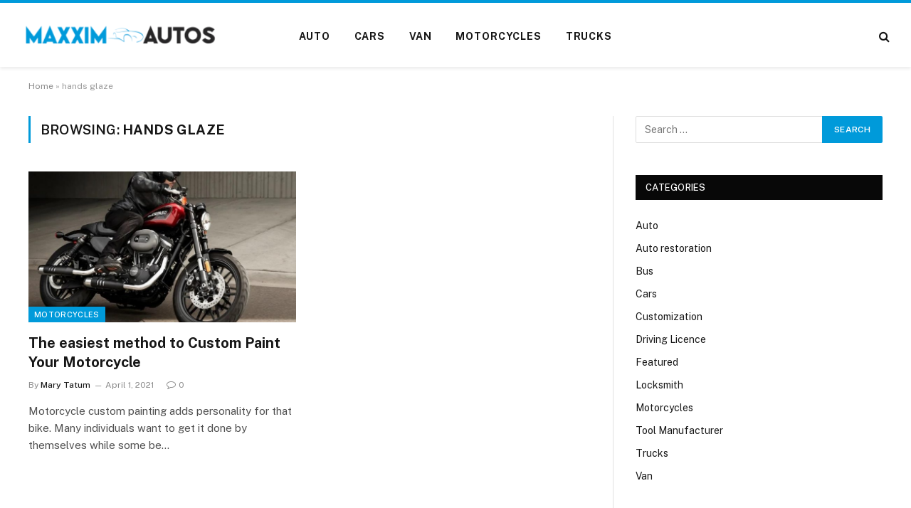

--- FILE ---
content_type: text/html; charset=UTF-8
request_url: https://www.maxximautos.com/tag/hands-glaze/
body_size: 54539
content:
<!DOCTYPE html>
<html lang="en-US" class="s-light site-s-light">

<head>

	<meta charset="UTF-8" />
	<meta name="viewport" content="width=device-width, initial-scale=1" />
	<meta name='robots' content='index, follow, max-image-preview:large, max-snippet:-1, max-video-preview:-1' />

	<!-- This site is optimized with the Yoast SEO plugin v26.6 - https://yoast.com/wordpress/plugins/seo/ -->
	<title>hands glaze Archives - Maxxim Autos</title><link rel="preload" as="font" href="https://www.maxximautos.com/wp-content/themes/smart-mag/css/icons/fonts/ts-icons.woff2?v3.2" type="font/woff2" crossorigin="anonymous" />
	<link rel="canonical" href="https://www.maxximautos.com/tag/hands-glaze/" />
	<meta property="og:locale" content="en_US" />
	<meta property="og:type" content="article" />
	<meta property="og:title" content="hands glaze Archives - Maxxim Autos" />
	<meta property="og:url" content="https://www.maxximautos.com/tag/hands-glaze/" />
	<meta property="og:site_name" content="Maxxim Autos" />
	<meta name="twitter:card" content="summary_large_image" />
	<script type="application/ld+json" class="yoast-schema-graph">{"@context":"https://schema.org","@graph":[{"@type":"CollectionPage","@id":"https://www.maxximautos.com/tag/hands-glaze/","url":"https://www.maxximautos.com/tag/hands-glaze/","name":"hands glaze Archives - Maxxim Autos","isPartOf":{"@id":"https://www.maxximautos.com/#website"},"primaryImageOfPage":{"@id":"https://www.maxximautos.com/tag/hands-glaze/#primaryimage"},"image":{"@id":"https://www.maxximautos.com/tag/hands-glaze/#primaryimage"},"thumbnailUrl":"https://www.maxximautos.com/wp-content/uploads/2021/04/c-2.jpg","breadcrumb":{"@id":"https://www.maxximautos.com/tag/hands-glaze/#breadcrumb"},"inLanguage":"en-US"},{"@type":"ImageObject","inLanguage":"en-US","@id":"https://www.maxximautos.com/tag/hands-glaze/#primaryimage","url":"https://www.maxximautos.com/wp-content/uploads/2021/04/c-2.jpg","contentUrl":"https://www.maxximautos.com/wp-content/uploads/2021/04/c-2.jpg","width":800,"height":600},{"@type":"BreadcrumbList","@id":"https://www.maxximautos.com/tag/hands-glaze/#breadcrumb","itemListElement":[{"@type":"ListItem","position":1,"name":"Home","item":"https://www.maxximautos.com/"},{"@type":"ListItem","position":2,"name":"hands glaze"}]},{"@type":"WebSite","@id":"https://www.maxximautos.com/#website","url":"https://www.maxximautos.com/","name":"Maxxim Autos","description":"Auto Blog","publisher":{"@id":"https://www.maxximautos.com/#organization"},"potentialAction":[{"@type":"SearchAction","target":{"@type":"EntryPoint","urlTemplate":"https://www.maxximautos.com/?s={search_term_string}"},"query-input":{"@type":"PropertyValueSpecification","valueRequired":true,"valueName":"search_term_string"}}],"inLanguage":"en-US"},{"@type":"Organization","@id":"https://www.maxximautos.com/#organization","name":"Maxxim Autos","url":"https://www.maxximautos.com/","logo":{"@type":"ImageObject","inLanguage":"en-US","@id":"https://www.maxximautos.com/#/schema/logo/image/","url":"https://www.maxximautos.com/wp-content/uploads/2021/12/cropped-Maxxim-Autos-e1639492058731.png","contentUrl":"https://www.maxximautos.com/wp-content/uploads/2021/12/cropped-Maxxim-Autos-e1639492058731.png","width":341,"height":90,"caption":"Maxxim Autos"},"image":{"@id":"https://www.maxximautos.com/#/schema/logo/image/"}}]}</script>
	<!-- / Yoast SEO plugin. -->


<link rel='dns-prefetch' href='//fonts.googleapis.com' />
<link rel="alternate" type="application/rss+xml" title="Maxxim Autos &raquo; Feed" href="https://www.maxximautos.com/feed/" />
<link rel="alternate" type="application/rss+xml" title="Maxxim Autos &raquo; Comments Feed" href="https://www.maxximautos.com/comments/feed/" />
<link rel="alternate" type="application/rss+xml" title="Maxxim Autos &raquo; hands glaze Tag Feed" href="https://www.maxximautos.com/tag/hands-glaze/feed/" />
<style id='wp-img-auto-sizes-contain-inline-css' type='text/css'>
img:is([sizes=auto i],[sizes^="auto," i]){contain-intrinsic-size:3000px 1500px}
/*# sourceURL=wp-img-auto-sizes-contain-inline-css */
</style>

<style id='wp-emoji-styles-inline-css' type='text/css'>

	img.wp-smiley, img.emoji {
		display: inline !important;
		border: none !important;
		box-shadow: none !important;
		height: 1em !important;
		width: 1em !important;
		margin: 0 0.07em !important;
		vertical-align: -0.1em !important;
		background: none !important;
		padding: 0 !important;
	}
/*# sourceURL=wp-emoji-styles-inline-css */
</style>
<link rel='stylesheet' id='wp-block-library-css' href='https://www.maxximautos.com/wp-includes/css/dist/block-library/style.min.css?ver=6.9' type='text/css' media='all' />
<style id='classic-theme-styles-inline-css' type='text/css'>
/*! This file is auto-generated */
.wp-block-button__link{color:#fff;background-color:#32373c;border-radius:9999px;box-shadow:none;text-decoration:none;padding:calc(.667em + 2px) calc(1.333em + 2px);font-size:1.125em}.wp-block-file__button{background:#32373c;color:#fff;text-decoration:none}
/*# sourceURL=/wp-includes/css/classic-themes.min.css */
</style>
<style id='global-styles-inline-css' type='text/css'>
:root{--wp--preset--aspect-ratio--square: 1;--wp--preset--aspect-ratio--4-3: 4/3;--wp--preset--aspect-ratio--3-4: 3/4;--wp--preset--aspect-ratio--3-2: 3/2;--wp--preset--aspect-ratio--2-3: 2/3;--wp--preset--aspect-ratio--16-9: 16/9;--wp--preset--aspect-ratio--9-16: 9/16;--wp--preset--color--black: #000000;--wp--preset--color--cyan-bluish-gray: #abb8c3;--wp--preset--color--white: #ffffff;--wp--preset--color--pale-pink: #f78da7;--wp--preset--color--vivid-red: #cf2e2e;--wp--preset--color--luminous-vivid-orange: #ff6900;--wp--preset--color--luminous-vivid-amber: #fcb900;--wp--preset--color--light-green-cyan: #7bdcb5;--wp--preset--color--vivid-green-cyan: #00d084;--wp--preset--color--pale-cyan-blue: #8ed1fc;--wp--preset--color--vivid-cyan-blue: #0693e3;--wp--preset--color--vivid-purple: #9b51e0;--wp--preset--gradient--vivid-cyan-blue-to-vivid-purple: linear-gradient(135deg,rgb(6,147,227) 0%,rgb(155,81,224) 100%);--wp--preset--gradient--light-green-cyan-to-vivid-green-cyan: linear-gradient(135deg,rgb(122,220,180) 0%,rgb(0,208,130) 100%);--wp--preset--gradient--luminous-vivid-amber-to-luminous-vivid-orange: linear-gradient(135deg,rgb(252,185,0) 0%,rgb(255,105,0) 100%);--wp--preset--gradient--luminous-vivid-orange-to-vivid-red: linear-gradient(135deg,rgb(255,105,0) 0%,rgb(207,46,46) 100%);--wp--preset--gradient--very-light-gray-to-cyan-bluish-gray: linear-gradient(135deg,rgb(238,238,238) 0%,rgb(169,184,195) 100%);--wp--preset--gradient--cool-to-warm-spectrum: linear-gradient(135deg,rgb(74,234,220) 0%,rgb(151,120,209) 20%,rgb(207,42,186) 40%,rgb(238,44,130) 60%,rgb(251,105,98) 80%,rgb(254,248,76) 100%);--wp--preset--gradient--blush-light-purple: linear-gradient(135deg,rgb(255,206,236) 0%,rgb(152,150,240) 100%);--wp--preset--gradient--blush-bordeaux: linear-gradient(135deg,rgb(254,205,165) 0%,rgb(254,45,45) 50%,rgb(107,0,62) 100%);--wp--preset--gradient--luminous-dusk: linear-gradient(135deg,rgb(255,203,112) 0%,rgb(199,81,192) 50%,rgb(65,88,208) 100%);--wp--preset--gradient--pale-ocean: linear-gradient(135deg,rgb(255,245,203) 0%,rgb(182,227,212) 50%,rgb(51,167,181) 100%);--wp--preset--gradient--electric-grass: linear-gradient(135deg,rgb(202,248,128) 0%,rgb(113,206,126) 100%);--wp--preset--gradient--midnight: linear-gradient(135deg,rgb(2,3,129) 0%,rgb(40,116,252) 100%);--wp--preset--font-size--small: 13px;--wp--preset--font-size--medium: 20px;--wp--preset--font-size--large: 36px;--wp--preset--font-size--x-large: 42px;--wp--preset--spacing--20: 0.44rem;--wp--preset--spacing--30: 0.67rem;--wp--preset--spacing--40: 1rem;--wp--preset--spacing--50: 1.5rem;--wp--preset--spacing--60: 2.25rem;--wp--preset--spacing--70: 3.38rem;--wp--preset--spacing--80: 5.06rem;--wp--preset--shadow--natural: 6px 6px 9px rgba(0, 0, 0, 0.2);--wp--preset--shadow--deep: 12px 12px 50px rgba(0, 0, 0, 0.4);--wp--preset--shadow--sharp: 6px 6px 0px rgba(0, 0, 0, 0.2);--wp--preset--shadow--outlined: 6px 6px 0px -3px rgb(255, 255, 255), 6px 6px rgb(0, 0, 0);--wp--preset--shadow--crisp: 6px 6px 0px rgb(0, 0, 0);}:where(.is-layout-flex){gap: 0.5em;}:where(.is-layout-grid){gap: 0.5em;}body .is-layout-flex{display: flex;}.is-layout-flex{flex-wrap: wrap;align-items: center;}.is-layout-flex > :is(*, div){margin: 0;}body .is-layout-grid{display: grid;}.is-layout-grid > :is(*, div){margin: 0;}:where(.wp-block-columns.is-layout-flex){gap: 2em;}:where(.wp-block-columns.is-layout-grid){gap: 2em;}:where(.wp-block-post-template.is-layout-flex){gap: 1.25em;}:where(.wp-block-post-template.is-layout-grid){gap: 1.25em;}.has-black-color{color: var(--wp--preset--color--black) !important;}.has-cyan-bluish-gray-color{color: var(--wp--preset--color--cyan-bluish-gray) !important;}.has-white-color{color: var(--wp--preset--color--white) !important;}.has-pale-pink-color{color: var(--wp--preset--color--pale-pink) !important;}.has-vivid-red-color{color: var(--wp--preset--color--vivid-red) !important;}.has-luminous-vivid-orange-color{color: var(--wp--preset--color--luminous-vivid-orange) !important;}.has-luminous-vivid-amber-color{color: var(--wp--preset--color--luminous-vivid-amber) !important;}.has-light-green-cyan-color{color: var(--wp--preset--color--light-green-cyan) !important;}.has-vivid-green-cyan-color{color: var(--wp--preset--color--vivid-green-cyan) !important;}.has-pale-cyan-blue-color{color: var(--wp--preset--color--pale-cyan-blue) !important;}.has-vivid-cyan-blue-color{color: var(--wp--preset--color--vivid-cyan-blue) !important;}.has-vivid-purple-color{color: var(--wp--preset--color--vivid-purple) !important;}.has-black-background-color{background-color: var(--wp--preset--color--black) !important;}.has-cyan-bluish-gray-background-color{background-color: var(--wp--preset--color--cyan-bluish-gray) !important;}.has-white-background-color{background-color: var(--wp--preset--color--white) !important;}.has-pale-pink-background-color{background-color: var(--wp--preset--color--pale-pink) !important;}.has-vivid-red-background-color{background-color: var(--wp--preset--color--vivid-red) !important;}.has-luminous-vivid-orange-background-color{background-color: var(--wp--preset--color--luminous-vivid-orange) !important;}.has-luminous-vivid-amber-background-color{background-color: var(--wp--preset--color--luminous-vivid-amber) !important;}.has-light-green-cyan-background-color{background-color: var(--wp--preset--color--light-green-cyan) !important;}.has-vivid-green-cyan-background-color{background-color: var(--wp--preset--color--vivid-green-cyan) !important;}.has-pale-cyan-blue-background-color{background-color: var(--wp--preset--color--pale-cyan-blue) !important;}.has-vivid-cyan-blue-background-color{background-color: var(--wp--preset--color--vivid-cyan-blue) !important;}.has-vivid-purple-background-color{background-color: var(--wp--preset--color--vivid-purple) !important;}.has-black-border-color{border-color: var(--wp--preset--color--black) !important;}.has-cyan-bluish-gray-border-color{border-color: var(--wp--preset--color--cyan-bluish-gray) !important;}.has-white-border-color{border-color: var(--wp--preset--color--white) !important;}.has-pale-pink-border-color{border-color: var(--wp--preset--color--pale-pink) !important;}.has-vivid-red-border-color{border-color: var(--wp--preset--color--vivid-red) !important;}.has-luminous-vivid-orange-border-color{border-color: var(--wp--preset--color--luminous-vivid-orange) !important;}.has-luminous-vivid-amber-border-color{border-color: var(--wp--preset--color--luminous-vivid-amber) !important;}.has-light-green-cyan-border-color{border-color: var(--wp--preset--color--light-green-cyan) !important;}.has-vivid-green-cyan-border-color{border-color: var(--wp--preset--color--vivid-green-cyan) !important;}.has-pale-cyan-blue-border-color{border-color: var(--wp--preset--color--pale-cyan-blue) !important;}.has-vivid-cyan-blue-border-color{border-color: var(--wp--preset--color--vivid-cyan-blue) !important;}.has-vivid-purple-border-color{border-color: var(--wp--preset--color--vivid-purple) !important;}.has-vivid-cyan-blue-to-vivid-purple-gradient-background{background: var(--wp--preset--gradient--vivid-cyan-blue-to-vivid-purple) !important;}.has-light-green-cyan-to-vivid-green-cyan-gradient-background{background: var(--wp--preset--gradient--light-green-cyan-to-vivid-green-cyan) !important;}.has-luminous-vivid-amber-to-luminous-vivid-orange-gradient-background{background: var(--wp--preset--gradient--luminous-vivid-amber-to-luminous-vivid-orange) !important;}.has-luminous-vivid-orange-to-vivid-red-gradient-background{background: var(--wp--preset--gradient--luminous-vivid-orange-to-vivid-red) !important;}.has-very-light-gray-to-cyan-bluish-gray-gradient-background{background: var(--wp--preset--gradient--very-light-gray-to-cyan-bluish-gray) !important;}.has-cool-to-warm-spectrum-gradient-background{background: var(--wp--preset--gradient--cool-to-warm-spectrum) !important;}.has-blush-light-purple-gradient-background{background: var(--wp--preset--gradient--blush-light-purple) !important;}.has-blush-bordeaux-gradient-background{background: var(--wp--preset--gradient--blush-bordeaux) !important;}.has-luminous-dusk-gradient-background{background: var(--wp--preset--gradient--luminous-dusk) !important;}.has-pale-ocean-gradient-background{background: var(--wp--preset--gradient--pale-ocean) !important;}.has-electric-grass-gradient-background{background: var(--wp--preset--gradient--electric-grass) !important;}.has-midnight-gradient-background{background: var(--wp--preset--gradient--midnight) !important;}.has-small-font-size{font-size: var(--wp--preset--font-size--small) !important;}.has-medium-font-size{font-size: var(--wp--preset--font-size--medium) !important;}.has-large-font-size{font-size: var(--wp--preset--font-size--large) !important;}.has-x-large-font-size{font-size: var(--wp--preset--font-size--x-large) !important;}
:where(.wp-block-post-template.is-layout-flex){gap: 1.25em;}:where(.wp-block-post-template.is-layout-grid){gap: 1.25em;}
:where(.wp-block-term-template.is-layout-flex){gap: 1.25em;}:where(.wp-block-term-template.is-layout-grid){gap: 1.25em;}
:where(.wp-block-columns.is-layout-flex){gap: 2em;}:where(.wp-block-columns.is-layout-grid){gap: 2em;}
:root :where(.wp-block-pullquote){font-size: 1.5em;line-height: 1.6;}
/*# sourceURL=global-styles-inline-css */
</style>
<link rel='stylesheet' id='contact-form-7-css' href='https://www.maxximautos.com/wp-content/plugins/contact-form-7/includes/css/styles.css?ver=6.1.4' type='text/css' media='all' />
<link rel='stylesheet' id='smartmag-core-css' href='https://www.maxximautos.com/wp-content/themes/smart-mag/style.css?ver=10.3.2' type='text/css' media='all' />
<style id='smartmag-core-inline-css' type='text/css'>
:root { --c-main: #009ada;
--c-main-rgb: 0,154,218; }
.smart-head-main { --c-shadow: rgba(0,0,0,0.07); }
.smart-head-main .smart-head-mid { --head-h: 94px; border-top-width: 4px; border-top-color: var(--c-main); }
.navigation-main .menu > li > a { font-size: 14px; font-weight: bold; letter-spacing: .06em; }
.navigation-main .menu > li li a { font-weight: 500; }
.smart-head-mobile .smart-head-mid { border-top-width: 4px; border-top-color: var(--c-main); }
.smart-head-main .spc-social { --spc-social-fs: 16px; --spc-social-size: 36px; }
@media (min-width: 941px) and (max-width: 1200px) { .navigation-main .menu > li > a { font-size: calc(10px + (14px - 10px) * .7); } }


/*# sourceURL=smartmag-core-inline-css */
</style>
<link rel='stylesheet' id='smartmag-fonts-css' href='https://fonts.googleapis.com/css?family=Public+Sans%3A400%2C400i%2C500%2C600%2C700' type='text/css' media='all' />
<link rel='stylesheet' id='smartmag-magnific-popup-css' href='https://www.maxximautos.com/wp-content/themes/smart-mag/css/lightbox.css?ver=10.3.2' type='text/css' media='all' />
<link rel='stylesheet' id='smartmag-icons-css' href='https://www.maxximautos.com/wp-content/themes/smart-mag/css/icons/icons.css?ver=10.3.2' type='text/css' media='all' />
<script type="text/javascript" id="smartmag-lazy-inline-js-after">
/* <![CDATA[ */
/**
 * @copyright ThemeSphere
 * @preserve
 */
var BunyadLazy={};BunyadLazy.load=function(){function a(e,n){var t={};e.dataset.bgset&&e.dataset.sizes?(t.sizes=e.dataset.sizes,t.srcset=e.dataset.bgset):t.src=e.dataset.bgsrc,function(t){var a=t.dataset.ratio;if(0<a){const e=t.parentElement;if(e.classList.contains("media-ratio")){const n=e.style;n.getPropertyValue("--a-ratio")||(n.paddingBottom=100/a+"%")}}}(e);var a,o=document.createElement("img");for(a in o.onload=function(){var t="url('"+(o.currentSrc||o.src)+"')",a=e.style;a.backgroundImage!==t&&requestAnimationFrame(()=>{a.backgroundImage=t,n&&n()}),o.onload=null,o.onerror=null,o=null},o.onerror=o.onload,t)o.setAttribute(a,t[a]);o&&o.complete&&0<o.naturalWidth&&o.onload&&o.onload()}function e(t){t.dataset.loaded||a(t,()=>{document.dispatchEvent(new Event("lazyloaded")),t.dataset.loaded=1})}function n(t){"complete"===document.readyState?t():window.addEventListener("load",t)}return{initEarly:function(){var t,a=()=>{document.querySelectorAll(".img.bg-cover:not(.lazyload)").forEach(e)};"complete"!==document.readyState?(t=setInterval(a,150),n(()=>{a(),clearInterval(t)})):a()},callOnLoad:n,initBgImages:function(t){t&&n(()=>{document.querySelectorAll(".img.bg-cover").forEach(e)})},bgLoad:a}}(),BunyadLazy.load.initEarly();
//# sourceURL=smartmag-lazy-inline-js-after
/* ]]> */
</script>
<script type="text/javascript" src="https://www.maxximautos.com/wp-includes/js/jquery/jquery.min.js?ver=3.7.1" id="jquery-core-js"></script>
<script type="text/javascript" src="https://www.maxximautos.com/wp-includes/js/jquery/jquery-migrate.min.js?ver=3.4.1" id="jquery-migrate-js"></script>
<link rel="https://api.w.org/" href="https://www.maxximautos.com/wp-json/" /><link rel="alternate" title="JSON" type="application/json" href="https://www.maxximautos.com/wp-json/wp/v2/tags/46" /><link rel="EditURI" type="application/rsd+xml" title="RSD" href="https://www.maxximautos.com/xmlrpc.php?rsd" />
<meta name="generator" content="WordPress 6.9" />

		<script>
		var BunyadSchemeKey = 'bunyad-scheme';
		(() => {
			const d = document.documentElement;
			const c = d.classList;
			var scheme = localStorage.getItem(BunyadSchemeKey);
			
			if (scheme) {
				d.dataset.origClass = c;
				scheme === 'dark' ? c.remove('s-light', 'site-s-light') : c.remove('s-dark', 'site-s-dark');
				c.add('site-s-' + scheme, 's-' + scheme);
			}
		})();
		</script>
		<meta name="generator" content="Elementor 3.34.0; features: e_font_icon_svg, additional_custom_breakpoints; settings: css_print_method-external, google_font-enabled, font_display-swap">
			<style>
				.e-con.e-parent:nth-of-type(n+4):not(.e-lazyloaded):not(.e-no-lazyload),
				.e-con.e-parent:nth-of-type(n+4):not(.e-lazyloaded):not(.e-no-lazyload) * {
					background-image: none !important;
				}
				@media screen and (max-height: 1024px) {
					.e-con.e-parent:nth-of-type(n+3):not(.e-lazyloaded):not(.e-no-lazyload),
					.e-con.e-parent:nth-of-type(n+3):not(.e-lazyloaded):not(.e-no-lazyload) * {
						background-image: none !important;
					}
				}
				@media screen and (max-height: 640px) {
					.e-con.e-parent:nth-of-type(n+2):not(.e-lazyloaded):not(.e-no-lazyload),
					.e-con.e-parent:nth-of-type(n+2):not(.e-lazyloaded):not(.e-no-lazyload) * {
						background-image: none !important;
					}
				}
			</style>
			<link rel="icon" href="https://www.maxximautos.com/wp-content/uploads/2021/12/Maxxim-Autos-F-150x86.png" sizes="32x32" />
<link rel="icon" href="https://www.maxximautos.com/wp-content/uploads/2021/12/Maxxim-Autos-F.png" sizes="192x192" />
<link rel="apple-touch-icon" href="https://www.maxximautos.com/wp-content/uploads/2021/12/Maxxim-Autos-F.png" />
<meta name="msapplication-TileImage" content="https://www.maxximautos.com/wp-content/uploads/2021/12/Maxxim-Autos-F.png" />


</head>

<body class="archive tag tag-hands-glaze tag-46 wp-custom-logo wp-theme-smart-mag right-sidebar has-lb has-lb-sm ts-img-hov-fade has-sb-sep layout-normal elementor-default elementor-kit-1306">



<div class="main-wrap">

	
<div class="off-canvas-backdrop"></div>
<div class="mobile-menu-container off-canvas s-dark" id="off-canvas">

	<div class="off-canvas-head">
		<a href="#" class="close">
			<span class="visuallyhidden">Close Menu</span>
			<i class="tsi tsi-times"></i>
		</a>

		<div class="ts-logo">
					</div>
	</div>

	<div class="off-canvas-content">

					<ul class="mobile-menu"></ul>
		
		
		
		<div class="spc-social-block spc-social spc-social-b smart-head-social">
		
			
				<a href="#" class="link service s-facebook" target="_blank" rel="nofollow noopener">
					<i class="icon tsi tsi-facebook"></i>					<span class="visuallyhidden">Facebook</span>
				</a>
									
			
				<a href="#" class="link service s-twitter" target="_blank" rel="nofollow noopener">
					<i class="icon tsi tsi-twitter"></i>					<span class="visuallyhidden">X (Twitter)</span>
				</a>
									
			
				<a href="#" class="link service s-instagram" target="_blank" rel="nofollow noopener">
					<i class="icon tsi tsi-instagram"></i>					<span class="visuallyhidden">Instagram</span>
				</a>
									
			
		</div>

		
	</div>

</div>
<div class="smart-head smart-head-b smart-head-main" id="smart-head">
	
	<div class="smart-head-row smart-head-mid smart-head-row-3 is-light has-center-nav smart-head-row-full">

		<div class="inner full">

							
				<div class="items items-left ">
					<a href="https://www.maxximautos.com/" title="Maxxim Autos" rel="home" class="logo-link ts-logo logo-is-image">
		<span>
			
				
					<img src="https://www.maxximautos.com/wp-content/uploads/2021/12/cropped-Maxxim-Autos-e1639492058731.png" class="logo-image" alt="Maxxim Autos" width="341" height="90"/>
									 
					</span>
	</a>				</div>

							
				<div class="items items-center ">
					<div class="nav-wrap">
		<nav class="navigation navigation-main nav-hov-a">
			<ul id="menu-home" class="menu"><li id="menu-item-118" class="menu-item menu-item-type-taxonomy menu-item-object-category menu-cat-2 menu-item-118"><a href="https://www.maxximautos.com/category/auto/">Auto</a></li>
<li id="menu-item-119" class="menu-item menu-item-type-taxonomy menu-item-object-category menu-cat-4 menu-item-119"><a href="https://www.maxximautos.com/category/cars/">Cars</a></li>
<li id="menu-item-120" class="menu-item menu-item-type-taxonomy menu-item-object-category menu-cat-5 menu-item-120"><a href="https://www.maxximautos.com/category/van/">Van</a></li>
<li id="menu-item-121" class="menu-item menu-item-type-taxonomy menu-item-object-category menu-cat-3 menu-item-121"><a href="https://www.maxximautos.com/category/motorcycles/">Motorcycles</a></li>
<li id="menu-item-122" class="menu-item menu-item-type-taxonomy menu-item-object-category menu-cat-6 menu-item-122"><a href="https://www.maxximautos.com/category/trucks/">Trucks</a></li>
</ul>		</nav>
	</div>
				</div>

							
				<div class="items items-right ">
				

	<a href="#" class="search-icon has-icon-only is-icon" title="Search">
		<i class="tsi tsi-search"></i>
	</a>

				</div>

						
		</div>
	</div>

	</div>
<div class="smart-head smart-head-a smart-head-mobile" id="smart-head-mobile" data-sticky="mid" data-sticky-type="smart" data-sticky-full>
	
	<div class="smart-head-row smart-head-mid smart-head-row-3 is-light smart-head-row-full">

		<div class="inner wrap">

							
				<div class="items items-left ">
				
<button class="offcanvas-toggle has-icon" type="button" aria-label="Menu">
	<span class="hamburger-icon hamburger-icon-a">
		<span class="inner"></span>
	</span>
</button>				</div>

							
				<div class="items items-center ">
					<a href="https://www.maxximautos.com/" title="Maxxim Autos" rel="home" class="logo-link ts-logo logo-is-image">
		<span>
			
				
					<img src="https://www.maxximautos.com/wp-content/uploads/2021/12/cropped-Maxxim-Autos-e1639492058731.png" class="logo-image" alt="Maxxim Autos" width="341" height="90"/>
									 
					</span>
	</a>				</div>

							
				<div class="items items-right ">
				

	<a href="#" class="search-icon has-icon-only is-icon" title="Search">
		<i class="tsi tsi-search"></i>
	</a>

				</div>

						
		</div>
	</div>

	</div>
<nav class="breadcrumbs is-full-width breadcrumbs-a" id="breadcrumb"><div class="inner ts-contain "><span><span><a href="https://www.maxximautos.com/">Home</a></span> &raquo; <span class="breadcrumb_last" aria-current="page">hands glaze</span></span></div></nav>
<div class="main ts-contain cf right-sidebar">
			<div class="ts-row">
			<div class="col-8 main-content">

							<h1 class="archive-heading">
					Browsing: <span>hands glaze</span>				</h1>
						
					
							
					<section class="block-wrap block-grid mb-none" data-id="1">

				
			<div class="block-content">
					
	<div class="loop loop-grid loop-grid-base grid grid-2 md:grid-2 xs:grid-1">

					
<article class="l-post grid-post grid-base-post">

	
			<div class="media">

		
			<a href="https://www.maxximautos.com/the-easiest-method-to-custom-paint-your-motorcycle/" class="image-link media-ratio ratio-16-9" title="The easiest method to Custom Paint Your Motorcycle"><span data-bgsrc="https://www.maxximautos.com/wp-content/uploads/2021/04/c-2.jpg" class="img bg-cover wp-post-image attachment-bunyad-grid size-bunyad-grid no-lazy skip-lazy" data-bgset="https://www.maxximautos.com/wp-content/uploads/2021/04/c-2.jpg 800w, https://www.maxximautos.com/wp-content/uploads/2021/04/c-2-300x225.jpg 300w, https://www.maxximautos.com/wp-content/uploads/2021/04/c-2-768x576.jpg 768w" data-sizes="(max-width: 377px) 100vw, 377px"></span></a>			
			
			
							
				<span class="cat-labels cat-labels-overlay c-overlay p-bot-left">
				<a href="https://www.maxximautos.com/category/motorcycles/" class="category term-color-3" rel="category" tabindex="-1">Motorcycles</a>
			</span>
						
			
		
		</div>
	

	
		<div class="content">

			<div class="post-meta post-meta-a has-below"><h2 class="is-title post-title"><a href="https://www.maxximautos.com/the-easiest-method-to-custom-paint-your-motorcycle/">The easiest method to Custom Paint Your Motorcycle</a></h2><div class="post-meta-items meta-below"><span class="meta-item post-author"><span class="by">By</span> <a href="https://www.maxximautos.com/author/admin/" title="Posts by Mary Tatum" rel="author">Mary Tatum</a></span><span class="meta-item has-next-icon date"><span class="date-link"><time class="post-date" datetime="2021-04-01T09:20:05+00:00">April 1, 2021</time></span></span><span class="meta-item comments has-icon"><a href="https://www.maxximautos.com/the-easiest-method-to-custom-paint-your-motorcycle/#respond"><i class="tsi tsi-comment-o"></i>0</a></span></div></div>			
						
				<div class="excerpt">
					<p>Motorcycle custom painting adds personality for that bike. Many individuals want to get it done by themselves while some be&hellip;</p>
				</div>
			
			
			
		</div>

	
</article>		
	</div>

	

	<nav class="main-pagination pagination-numbers" data-type="numbers">
			</nav>


	
			</div>

		</section>
		
			</div>
			
					
	
	<aside class="col-4 main-sidebar has-sep" data-sticky="1">
	
			<div class="inner theiaStickySidebar">
		
			<div id="search-3" class="widget widget_search"><form role="search" method="get" class="search-form" action="https://www.maxximautos.com/">
				<label>
					<span class="screen-reader-text">Search for:</span>
					<input type="search" class="search-field" placeholder="Search &hellip;" value="" name="s" />
				</label>
				<input type="submit" class="search-submit" value="Search" />
			</form></div><div id="categories-3" class="widget widget_categories"><div class="widget-title block-head block-head-ac block-head block-head-ac block-head-g is-left has-style"><h5 class="heading">Categories</h5></div>
			<ul>
					<li class="cat-item cat-item-2"><a href="https://www.maxximautos.com/category/auto/">Auto</a>
</li>
	<li class="cat-item cat-item-72"><a href="https://www.maxximautos.com/category/auto-restoration/">Auto restoration</a>
</li>
	<li class="cat-item cat-item-73"><a href="https://www.maxximautos.com/category/bus/">Bus</a>
</li>
	<li class="cat-item cat-item-4"><a href="https://www.maxximautos.com/category/cars/">Cars</a>
</li>
	<li class="cat-item cat-item-156"><a href="https://www.maxximautos.com/category/customization/">Customization</a>
</li>
	<li class="cat-item cat-item-71"><a href="https://www.maxximautos.com/category/driving-licence/">Driving Licence</a>
</li>
	<li class="cat-item cat-item-1"><a href="https://www.maxximautos.com/category/featured/">Featured</a>
</li>
	<li class="cat-item cat-item-69"><a href="https://www.maxximautos.com/category/locksmith/">Locksmith</a>
</li>
	<li class="cat-item cat-item-3"><a href="https://www.maxximautos.com/category/motorcycles/">Motorcycles</a>
</li>
	<li class="cat-item cat-item-70"><a href="https://www.maxximautos.com/category/tool-manufacturer/">Tool Manufacturer</a>
</li>
	<li class="cat-item cat-item-6"><a href="https://www.maxximautos.com/category/trucks/">Trucks</a>
</li>
	<li class="cat-item cat-item-5"><a href="https://www.maxximautos.com/category/van/">Van</a>
</li>
			</ul>

			</div>
		<div id="smartmag-block-posts-small-2" class="widget ts-block-widget smartmag-widget-posts-small">		
		<div class="block">
					<section class="block-wrap block-posts-small block-sc mb-none" data-id="2">

			<div class="widget-title block-head block-head-ac block-head block-head-ac block-head-g is-left has-style"><h5 class="heading">Recent Post</h5></div>	
			<div class="block-content">
				
	<div class="loop loop-small loop-small-a loop-sep loop-small-sep grid grid-1 md:grid-1 sm:grid-1 xs:grid-1">

					
<article class="l-post small-post small-a-post m-pos-left">

	
			<div class="media">

		
			<a href="https://www.maxximautos.com/waterfront-detailing-salt-air-protection-for-exterior-chrome/" class="image-link media-ratio ar-bunyad-thumb" title="Waterfront Detailing Salt Air Protection for Exterior Chrome"><span data-bgsrc="https://www.maxximautos.com/wp-content/uploads/waterfront_detailing_salt_air_protection_for_exter_2740_featured-300x180.jpg" class="img bg-cover wp-post-image attachment-medium size-medium lazyload" data-bgset="https://www.maxximautos.com/wp-content/uploads/waterfront_detailing_salt_air_protection_for_exter_2740_featured-300x180.jpg 300w, https://www.maxximautos.com/wp-content/uploads/waterfront_detailing_salt_air_protection_for_exter_2740_featured-768x461.jpg 768w, https://www.maxximautos.com/wp-content/uploads/waterfront_detailing_salt_air_protection_for_exter_2740_featured-150x90.jpg 150w, https://www.maxximautos.com/wp-content/uploads/waterfront_detailing_salt_air_protection_for_exter_2740_featured-450x270.jpg 450w, https://www.maxximautos.com/wp-content/uploads/waterfront_detailing_salt_air_protection_for_exter_2740_featured.jpg 1000w" data-sizes="(max-width: 110px) 100vw, 110px"></span></a>			
			
			
			
		
		</div>
	

	
		<div class="content">

			<div class="post-meta post-meta-a post-meta-left has-below"><h4 class="is-title post-title"><a href="https://www.maxximautos.com/waterfront-detailing-salt-air-protection-for-exterior-chrome/">Waterfront Detailing Salt Air Protection for Exterior Chrome</a></h4><div class="post-meta-items meta-below"><span class="meta-item date"><span class="date-link"><time class="post-date" datetime="2026-01-26T00:00:00+00:00">January 26, 2026</time></span></span></div></div>			
			
			
		</div>

	
</article>	
					
<article class="l-post small-post small-a-post m-pos-left">

	
			<div class="media">

		
			<a href="https://www.maxximautos.com/midwest-mud-flap-art-functional-and-beautiful/" class="image-link media-ratio ar-bunyad-thumb" title="Midwest Mud Flap Art: Functional and Beautiful"><span data-bgsrc="https://www.maxximautos.com/wp-content/uploads/midwest_mud_flap_art_functional_and_beautiful_2751_featured-300x180.jpg" class="img bg-cover wp-post-image attachment-medium size-medium lazyload" data-bgset="https://www.maxximautos.com/wp-content/uploads/midwest_mud_flap_art_functional_and_beautiful_2751_featured-300x180.jpg 300w, https://www.maxximautos.com/wp-content/uploads/midwest_mud_flap_art_functional_and_beautiful_2751_featured-768x461.jpg 768w, https://www.maxximautos.com/wp-content/uploads/midwest_mud_flap_art_functional_and_beautiful_2751_featured-150x90.jpg 150w, https://www.maxximautos.com/wp-content/uploads/midwest_mud_flap_art_functional_and_beautiful_2751_featured-450x270.jpg 450w, https://www.maxximautos.com/wp-content/uploads/midwest_mud_flap_art_functional_and_beautiful_2751_featured.jpg 1000w" data-sizes="(max-width: 110px) 100vw, 110px"></span></a>			
			
			
			
		
		</div>
	

	
		<div class="content">

			<div class="post-meta post-meta-a post-meta-left has-below"><h4 class="is-title post-title"><a href="https://www.maxximautos.com/midwest-mud-flap-art-functional-and-beautiful/">Midwest Mud Flap Art: Functional and Beautiful</a></h4><div class="post-meta-items meta-below"><span class="meta-item date"><span class="date-link"><time class="post-date" datetime="2026-01-26T00:00:00+00:00">January 26, 2026</time></span></span></div></div>			
			
			
		</div>

	
</article>	
					
<article class="l-post small-post small-a-post m-pos-left">

	
			<div class="media">

		
			<a href="https://www.maxximautos.com/coastal-heatwaves-why-escondido-drivers-should-service-ac-before-summer/" class="image-link media-ratio ar-bunyad-thumb" title="Coastal Heatwaves: Why Escondido Drivers Should Service AC Before Summer"><span data-bgsrc="https://www.maxximautos.com/wp-content/uploads/coastal_heatwaves_why_escondido_drivers_should_ser_2566_featured-300x180.jpg" class="img bg-cover wp-post-image attachment-medium size-medium lazyload" data-bgset="https://www.maxximautos.com/wp-content/uploads/coastal_heatwaves_why_escondido_drivers_should_ser_2566_featured-300x180.jpg 300w, https://www.maxximautos.com/wp-content/uploads/coastal_heatwaves_why_escondido_drivers_should_ser_2566_featured-768x461.jpg 768w, https://www.maxximautos.com/wp-content/uploads/coastal_heatwaves_why_escondido_drivers_should_ser_2566_featured-150x90.jpg 150w, https://www.maxximautos.com/wp-content/uploads/coastal_heatwaves_why_escondido_drivers_should_ser_2566_featured-450x270.jpg 450w, https://www.maxximautos.com/wp-content/uploads/coastal_heatwaves_why_escondido_drivers_should_ser_2566_featured.jpg 1000w" data-sizes="(max-width: 110px) 100vw, 110px"></span></a>			
			
			
			
		
		</div>
	

	
		<div class="content">

			<div class="post-meta post-meta-a post-meta-left has-below"><h4 class="is-title post-title"><a href="https://www.maxximautos.com/coastal-heatwaves-why-escondido-drivers-should-service-ac-before-summer/">Coastal Heatwaves: Why Escondido Drivers Should Service AC Before Summer</a></h4><div class="post-meta-items meta-below"><span class="meta-item date"><span class="date-link"><time class="post-date" datetime="2026-01-24T00:00:00+00:00">January 24, 2026</time></span></span></div></div>			
			
			
		</div>

	
</article>	
					
<article class="l-post small-post small-a-post m-pos-left">

	
			<div class="media">

		
			<a href="https://www.maxximautos.com/from-nostalgia-to-next-generation-breathing-diesel-power-into-classic-american-trucks/" class="image-link media-ratio ar-bunyad-thumb" title="From Nostalgia to Next Generation: Breathing Diesel Power into Classic American Trucks"><span data-bgsrc="https://www.maxximautos.com/wp-content/uploads/from_nostalgia_to_next_generation_breathing_diesel_2555_featured-300x180.jpg" class="img bg-cover wp-post-image attachment-medium size-medium lazyload" data-bgset="https://www.maxximautos.com/wp-content/uploads/from_nostalgia_to_next_generation_breathing_diesel_2555_featured-300x180.jpg 300w, https://www.maxximautos.com/wp-content/uploads/from_nostalgia_to_next_generation_breathing_diesel_2555_featured-768x461.jpg 768w, https://www.maxximautos.com/wp-content/uploads/from_nostalgia_to_next_generation_breathing_diesel_2555_featured-150x90.jpg 150w, https://www.maxximautos.com/wp-content/uploads/from_nostalgia_to_next_generation_breathing_diesel_2555_featured-450x270.jpg 450w, https://www.maxximautos.com/wp-content/uploads/from_nostalgia_to_next_generation_breathing_diesel_2555_featured.jpg 1000w" data-sizes="(max-width: 110px) 100vw, 110px"></span></a>			
			
			
			
		
		</div>
	

	
		<div class="content">

			<div class="post-meta post-meta-a post-meta-left has-below"><h4 class="is-title post-title"><a href="https://www.maxximautos.com/from-nostalgia-to-next-generation-breathing-diesel-power-into-classic-american-trucks/">From Nostalgia to Next Generation: Breathing Diesel Power into Classic American Trucks</a></h4><div class="post-meta-items meta-below"><span class="meta-item date"><span class="date-link"><time class="post-date" datetime="2026-01-24T00:00:00+00:00">January 24, 2026</time></span></span></div></div>			
			
			
		</div>

	
</article>	
					
<article class="l-post small-post small-a-post m-pos-left">

	
			<div class="media">

		
			<a href="https://www.maxximautos.com/software-updates-for-car-immobilizer-modules-in-professional-service/" class="image-link media-ratio ar-bunyad-thumb" title="Software Updates for Car Immobilizer Modules in Professional Service"><span data-bgsrc="https://www.maxximautos.com/wp-content/uploads/282.-Auto-Repair-in-Birdsboro-PA-300x200.jpeg" class="img bg-cover wp-post-image attachment-medium size-medium lazyload" data-bgset="https://www.maxximautos.com/wp-content/uploads/282.-Auto-Repair-in-Birdsboro-PA-300x200.jpeg 300w, https://www.maxximautos.com/wp-content/uploads/282.-Auto-Repair-in-Birdsboro-PA-768x512.jpeg 768w, https://www.maxximautos.com/wp-content/uploads/282.-Auto-Repair-in-Birdsboro-PA-150x100.jpeg 150w, https://www.maxximautos.com/wp-content/uploads/282.-Auto-Repair-in-Birdsboro-PA-450x300.jpeg 450w, https://www.maxximautos.com/wp-content/uploads/282.-Auto-Repair-in-Birdsboro-PA.jpeg 900w" data-sizes="(max-width: 110px) 100vw, 110px"></span></a>			
			
			
			
		
		</div>
	

	
		<div class="content">

			<div class="post-meta post-meta-a post-meta-left has-below"><h4 class="is-title post-title"><a href="https://www.maxximautos.com/software-updates-for-car-immobilizer-modules-in-professional-service/">Software Updates for Car Immobilizer Modules in Professional Service</a></h4><div class="post-meta-items meta-below"><span class="meta-item date"><span class="date-link"><time class="post-date" datetime="2026-01-05T09:59:02+00:00">January 5, 2026</time></span></span></div></div>			
			
			
		</div>

	
</article>	
		
	</div>

					</div>

		</section>
				</div>

		</div>
		<div id="smartmag-block-grid-2" class="widget ts-block-widget smartmag-widget-grid">		
		<div class="block">
					<section class="block-wrap block-grid block-sc mb-none" data-id="3">

			<div class="widget-title block-head block-head-ac block-head block-head-ac block-head-g is-left has-style"><h5 class="heading">Cars UPDATES</h5></div>	
			<div class="block-content">
					
	<div class="loop loop-grid loop-grid-base grid grid-1 md:grid-1 xs:grid-1">

					
<article class="l-post grid-post grid-base-post">

	
			<div class="media">

		
			<a href="https://www.maxximautos.com/why-buying-from-a-reputable-car-dealership-ensures-better-value/" class="image-link media-ratio ratio-16-9" title="Why Buying From a Reputable Car Dealership Ensures Better Value"><span data-bgsrc="https://www.maxximautos.com/wp-content/uploads/2025/02/s2-1024x658.jpeg" class="img bg-cover wp-post-image attachment-large size-large lazyload" data-bgset="https://www.maxximautos.com/wp-content/uploads/2025/02/s2-1024x658.jpeg 1024w, https://www.maxximautos.com/wp-content/uploads/2025/02/s2-768x494.jpeg 768w, https://www.maxximautos.com/wp-content/uploads/2025/02/s2-1536x988.jpeg 1536w, https://www.maxximautos.com/wp-content/uploads/2025/02/s2.jpeg 2000w" data-sizes="(max-width: 377px) 100vw, 377px"></span></a>			
			
			
							
				<span class="cat-labels cat-labels-overlay c-overlay p-bot-left">
				<a href="https://www.maxximautos.com/category/cars/" class="category term-color-4" rel="category" tabindex="-1">Cars</a>
			</span>
						
			
		
		</div>
	

	
		<div class="content">

			<div class="post-meta post-meta-a has-below"><h2 class="is-title post-title"><a href="https://www.maxximautos.com/why-buying-from-a-reputable-car-dealership-ensures-better-value/">Why Buying From a Reputable Car Dealership Ensures Better Value</a></h2><div class="post-meta-items meta-below"><span class="meta-item post-author"><span class="by">By</span> <a href="https://www.maxximautos.com/author/clare-louise/" title="Posts by Clare Louise" rel="author">Clare Louise</a></span><span class="meta-item has-next-icon date"><span class="date-link"><time class="post-date" datetime="2025-02-07T18:43:14+00:00">February 7, 2025</time></span></span><span class="meta-item comments has-icon"><a href="https://www.maxximautos.com/why-buying-from-a-reputable-car-dealership-ensures-better-value/#respond"><i class="tsi tsi-comment-o"></i>0</a></span></div></div>			
						
				<div class="excerpt">
					<p>When it comes to purchasing a car, whether new or used, one of the most&hellip;</p>
				</div>
			
			
			
		</div>

	
</article>					
<article class="l-post grid-post grid-base-post">

	
			<div class="media">

		
			<a href="https://www.maxximautos.com/how-to-select-a-dependable-and-proficient-locksmith/" class="image-link media-ratio ratio-16-9" title="How to Select a Dependable and Proficient Locksmith"><span data-bgsrc="https://www.maxximautos.com/wp-content/uploads/2025/01/1-1024x684.jpg" class="img bg-cover wp-post-image attachment-large size-large lazyload" data-bgset="https://www.maxximautos.com/wp-content/uploads/2025/01/1-1024x684.jpg 1024w, https://www.maxximautos.com/wp-content/uploads/2025/01/1-768x513.jpg 768w, https://www.maxximautos.com/wp-content/uploads/2025/01/1-1536x1025.jpg 1536w, https://www.maxximautos.com/wp-content/uploads/2025/01/1-2048x1367.jpg 2048w" data-sizes="(max-width: 377px) 100vw, 377px"></span></a>			
			
			
							
				<span class="cat-labels cat-labels-overlay c-overlay p-bot-left">
				<a href="https://www.maxximautos.com/category/cars/" class="category term-color-4" rel="category" tabindex="-1">Cars</a>
			</span>
						
			
		
		</div>
	

	
		<div class="content">

			<div class="post-meta post-meta-a has-below"><h2 class="is-title post-title"><a href="https://www.maxximautos.com/how-to-select-a-dependable-and-proficient-locksmith/">How to Select a Dependable and Proficient Locksmith</a></h2><div class="post-meta-items meta-below"><span class="meta-item post-author"><span class="by">By</span> <a href="https://www.maxximautos.com/author/clare-louise/" title="Posts by Clare Louise" rel="author">Clare Louise</a></span><span class="meta-item has-next-icon date"><span class="date-link"><time class="post-date" datetime="2025-01-30T12:18:43+00:00">January 30, 2025</time></span></span><span class="meta-item comments has-icon"><a href="https://www.maxximautos.com/how-to-select-a-dependable-and-proficient-locksmith/#respond"><i class="tsi tsi-comment-o"></i>0</a></span></div></div>			
						
				<div class="excerpt">
					<p>When searching for a locksmith, you may want to make sure that you choose only&hellip;</p>
				</div>
			
			
			
		</div>

	
</article>					
<article class="l-post grid-post grid-base-post">

	
			<div class="media">

		
			<a href="https://www.maxximautos.com/how-singapore-car-rental-scene-is-revolutionising-urban-mobility-in-2025/" class="image-link media-ratio ratio-16-9" title="The Ultimate Guide How Singapore Car Rental Scene is Revolutionising Urban Mobility in 2025"><span data-bgsrc="https://www.maxximautos.com/wp-content/uploads/2025/01/The-Ultimate-Guide-How-Singapore-Car-Rental-Scene-is-Revolutionising-Urban-Mobility-in-2025.webp" class="img bg-cover wp-post-image attachment-large size-large lazyload" data-bgset="https://www.maxximautos.com/wp-content/uploads/2025/01/The-Ultimate-Guide-How-Singapore-Car-Rental-Scene-is-Revolutionising-Urban-Mobility-in-2025.webp 1024w, https://www.maxximautos.com/wp-content/uploads/2025/01/The-Ultimate-Guide-How-Singapore-Car-Rental-Scene-is-Revolutionising-Urban-Mobility-in-2025-300x171.webp 300w, https://www.maxximautos.com/wp-content/uploads/2025/01/The-Ultimate-Guide-How-Singapore-Car-Rental-Scene-is-Revolutionising-Urban-Mobility-in-2025-768x439.webp 768w" data-sizes="(max-width: 377px) 100vw, 377px"></span></a>			
			
			
							
				<span class="cat-labels cat-labels-overlay c-overlay p-bot-left">
				<a href="https://www.maxximautos.com/category/cars/" class="category term-color-4" rel="category" tabindex="-1">Cars</a>
			</span>
						
			
		
		</div>
	

	
		<div class="content">

			<div class="post-meta post-meta-a has-below"><h2 class="is-title post-title"><a href="https://www.maxximautos.com/how-singapore-car-rental-scene-is-revolutionising-urban-mobility-in-2025/">The Ultimate Guide How Singapore Car Rental Scene is Revolutionising Urban Mobility in 2025</a></h2><div class="post-meta-items meta-below"><span class="meta-item post-author"><span class="by">By</span> <a href="https://www.maxximautos.com/author/bobby-landry/" title="Posts by Bobby Landry" rel="author">Bobby Landry</a></span><span class="meta-item has-next-icon date"><span class="date-link"><time class="post-date" datetime="2025-01-29T07:04:25+00:00">January 29, 2025</time></span></span><span class="meta-item comments has-icon"><a href="https://www.maxximautos.com/how-singapore-car-rental-scene-is-revolutionising-urban-mobility-in-2025/#respond"><i class="tsi tsi-comment-o"></i>0</a></span></div></div>			
						
				<div class="excerpt">
					<p>In Singapore&#8217;s bustling metropolis, car rental has emerged as a transformative solution for both residents&hellip;</p>
				</div>
			
			
			
		</div>

	
</article>		
	</div>

		
			</div>

		</section>
				</div>

		</div>		</div>
	
	</aside>
	
			
		</div>
	</div>

			<footer class="main-footer cols-gap-lg footer-bold s-dark">

					
	
			<div class="lower-footer bold-footer-lower">
			<div class="ts-contain inner">

				

				
											
						<div class="links">
							<div class="menu-footer-container"><ul id="menu-footer" class="menu"><li id="menu-item-128" class="menu-item menu-item-type-post_type menu-item-object-page menu-item-128"><a href="https://www.maxximautos.com/contact-us/">Contact Us</a></li>
<li id="menu-item-127" class="menu-item menu-item-type-post_type menu-item-object-page menu-item-127"><a href="https://www.maxximautos.com/about-us/">About Us</a></li>
</ul></div>						</div>
						
				
				<div class="copyright">
					&copy; 2026 maxximautos.com. Designed by <a href="https://www.maxximautos.com/">maxximautos.com</a>.				</div>
			</div>
		</div>		
			</footer>
		
	
</div><!-- .main-wrap -->



	<div class="search-modal-wrap" data-scheme="dark">
		<div class="search-modal-box" role="dialog" aria-modal="true">

			<form method="get" class="search-form" action="https://www.maxximautos.com/">
				<input type="search" class="search-field live-search-query" name="s" placeholder="Search..." value="" required />

				<button type="submit" class="search-submit visuallyhidden">Submit</button>

				<p class="message">
					Type above and press <em>Enter</em> to search. Press <em>Esc</em> to cancel.				</p>
						
			</form>

		</div>
	</div>


<script type="speculationrules">
{"prefetch":[{"source":"document","where":{"and":[{"href_matches":"/*"},{"not":{"href_matches":["/wp-*.php","/wp-admin/*","/wp-content/uploads/*","/wp-content/*","/wp-content/plugins/*","/wp-content/themes/smart-mag/*","/*\\?(.+)"]}},{"not":{"selector_matches":"a[rel~=\"nofollow\"]"}},{"not":{"selector_matches":".no-prefetch, .no-prefetch a"}}]},"eagerness":"conservative"}]}
</script>
			<script>
				const lazyloadRunObserver = () => {
					const lazyloadBackgrounds = document.querySelectorAll( `.e-con.e-parent:not(.e-lazyloaded)` );
					const lazyloadBackgroundObserver = new IntersectionObserver( ( entries ) => {
						entries.forEach( ( entry ) => {
							if ( entry.isIntersecting ) {
								let lazyloadBackground = entry.target;
								if( lazyloadBackground ) {
									lazyloadBackground.classList.add( 'e-lazyloaded' );
								}
								lazyloadBackgroundObserver.unobserve( entry.target );
							}
						});
					}, { rootMargin: '200px 0px 200px 0px' } );
					lazyloadBackgrounds.forEach( ( lazyloadBackground ) => {
						lazyloadBackgroundObserver.observe( lazyloadBackground );
					} );
				};
				const events = [
					'DOMContentLoaded',
					'elementor/lazyload/observe',
				];
				events.forEach( ( event ) => {
					document.addEventListener( event, lazyloadRunObserver );
				} );
			</script>
			<script type="text/javascript" id="smartmag-lazyload-js-extra">
/* <![CDATA[ */
var BunyadLazyConf = {"type":"normal"};
//# sourceURL=smartmag-lazyload-js-extra
/* ]]> */
</script>
<script type="text/javascript" src="https://www.maxximautos.com/wp-content/themes/smart-mag/js/lazyload.js?ver=10.3.2" id="smartmag-lazyload-js"></script>
<script type="text/javascript" src="https://www.maxximautos.com/wp-includes/js/dist/hooks.min.js?ver=dd5603f07f9220ed27f1" id="wp-hooks-js"></script>
<script type="text/javascript" src="https://www.maxximautos.com/wp-includes/js/dist/i18n.min.js?ver=c26c3dc7bed366793375" id="wp-i18n-js"></script>
<script type="text/javascript" id="wp-i18n-js-after">
/* <![CDATA[ */
wp.i18n.setLocaleData( { 'text direction\u0004ltr': [ 'ltr' ] } );
//# sourceURL=wp-i18n-js-after
/* ]]> */
</script>
<script type="text/javascript" src="https://www.maxximautos.com/wp-content/plugins/contact-form-7/includes/swv/js/index.js?ver=6.1.4" id="swv-js"></script>
<script type="text/javascript" id="contact-form-7-js-before">
/* <![CDATA[ */
var wpcf7 = {
    "api": {
        "root": "https:\/\/www.maxximautos.com\/wp-json\/",
        "namespace": "contact-form-7\/v1"
    },
    "cached": 1
};
//# sourceURL=contact-form-7-js-before
/* ]]> */
</script>
<script type="text/javascript" src="https://www.maxximautos.com/wp-content/plugins/contact-form-7/includes/js/index.js?ver=6.1.4" id="contact-form-7-js"></script>
<script type="text/javascript" src="https://www.maxximautos.com/wp-content/themes/smart-mag/js/jquery.mfp-lightbox.js?ver=10.3.2" id="magnific-popup-js"></script>
<script type="text/javascript" src="https://www.maxximautos.com/wp-content/themes/smart-mag/js/jquery.sticky-sidebar.js?ver=10.3.2" id="theia-sticky-sidebar-js"></script>
<script type="text/javascript" id="smartmag-theme-js-extra">
/* <![CDATA[ */
var Bunyad = {"ajaxurl":"https://www.maxximautos.com/wp-admin/admin-ajax.php"};
//# sourceURL=smartmag-theme-js-extra
/* ]]> */
</script>
<script type="text/javascript" src="https://www.maxximautos.com/wp-content/themes/smart-mag/js/theme.js?ver=10.3.2" id="smartmag-theme-js"></script>
<script id="wp-emoji-settings" type="application/json">
{"baseUrl":"https://s.w.org/images/core/emoji/17.0.2/72x72/","ext":".png","svgUrl":"https://s.w.org/images/core/emoji/17.0.2/svg/","svgExt":".svg","source":{"concatemoji":"https://www.maxximautos.com/wp-includes/js/wp-emoji-release.min.js?ver=6.9"}}
</script>
<script type="module">
/* <![CDATA[ */
/*! This file is auto-generated */
const a=JSON.parse(document.getElementById("wp-emoji-settings").textContent),o=(window._wpemojiSettings=a,"wpEmojiSettingsSupports"),s=["flag","emoji"];function i(e){try{var t={supportTests:e,timestamp:(new Date).valueOf()};sessionStorage.setItem(o,JSON.stringify(t))}catch(e){}}function c(e,t,n){e.clearRect(0,0,e.canvas.width,e.canvas.height),e.fillText(t,0,0);t=new Uint32Array(e.getImageData(0,0,e.canvas.width,e.canvas.height).data);e.clearRect(0,0,e.canvas.width,e.canvas.height),e.fillText(n,0,0);const a=new Uint32Array(e.getImageData(0,0,e.canvas.width,e.canvas.height).data);return t.every((e,t)=>e===a[t])}function p(e,t){e.clearRect(0,0,e.canvas.width,e.canvas.height),e.fillText(t,0,0);var n=e.getImageData(16,16,1,1);for(let e=0;e<n.data.length;e++)if(0!==n.data[e])return!1;return!0}function u(e,t,n,a){switch(t){case"flag":return n(e,"\ud83c\udff3\ufe0f\u200d\u26a7\ufe0f","\ud83c\udff3\ufe0f\u200b\u26a7\ufe0f")?!1:!n(e,"\ud83c\udde8\ud83c\uddf6","\ud83c\udde8\u200b\ud83c\uddf6")&&!n(e,"\ud83c\udff4\udb40\udc67\udb40\udc62\udb40\udc65\udb40\udc6e\udb40\udc67\udb40\udc7f","\ud83c\udff4\u200b\udb40\udc67\u200b\udb40\udc62\u200b\udb40\udc65\u200b\udb40\udc6e\u200b\udb40\udc67\u200b\udb40\udc7f");case"emoji":return!a(e,"\ud83e\u1fac8")}return!1}function f(e,t,n,a){let r;const o=(r="undefined"!=typeof WorkerGlobalScope&&self instanceof WorkerGlobalScope?new OffscreenCanvas(300,150):document.createElement("canvas")).getContext("2d",{willReadFrequently:!0}),s=(o.textBaseline="top",o.font="600 32px Arial",{});return e.forEach(e=>{s[e]=t(o,e,n,a)}),s}function r(e){var t=document.createElement("script");t.src=e,t.defer=!0,document.head.appendChild(t)}a.supports={everything:!0,everythingExceptFlag:!0},new Promise(t=>{let n=function(){try{var e=JSON.parse(sessionStorage.getItem(o));if("object"==typeof e&&"number"==typeof e.timestamp&&(new Date).valueOf()<e.timestamp+604800&&"object"==typeof e.supportTests)return e.supportTests}catch(e){}return null}();if(!n){if("undefined"!=typeof Worker&&"undefined"!=typeof OffscreenCanvas&&"undefined"!=typeof URL&&URL.createObjectURL&&"undefined"!=typeof Blob)try{var e="postMessage("+f.toString()+"("+[JSON.stringify(s),u.toString(),c.toString(),p.toString()].join(",")+"));",a=new Blob([e],{type:"text/javascript"});const r=new Worker(URL.createObjectURL(a),{name:"wpTestEmojiSupports"});return void(r.onmessage=e=>{i(n=e.data),r.terminate(),t(n)})}catch(e){}i(n=f(s,u,c,p))}t(n)}).then(e=>{for(const n in e)a.supports[n]=e[n],a.supports.everything=a.supports.everything&&a.supports[n],"flag"!==n&&(a.supports.everythingExceptFlag=a.supports.everythingExceptFlag&&a.supports[n]);var t;a.supports.everythingExceptFlag=a.supports.everythingExceptFlag&&!a.supports.flag,a.supports.everything||((t=a.source||{}).concatemoji?r(t.concatemoji):t.wpemoji&&t.twemoji&&(r(t.twemoji),r(t.wpemoji)))});
//# sourceURL=https://www.maxximautos.com/wp-includes/js/wp-emoji-loader.min.js
/* ]]> */
</script>


</body>
</html>

<!-- Page supported by LiteSpeed Cache 7.7 on 2026-01-28 13:11:43 -->